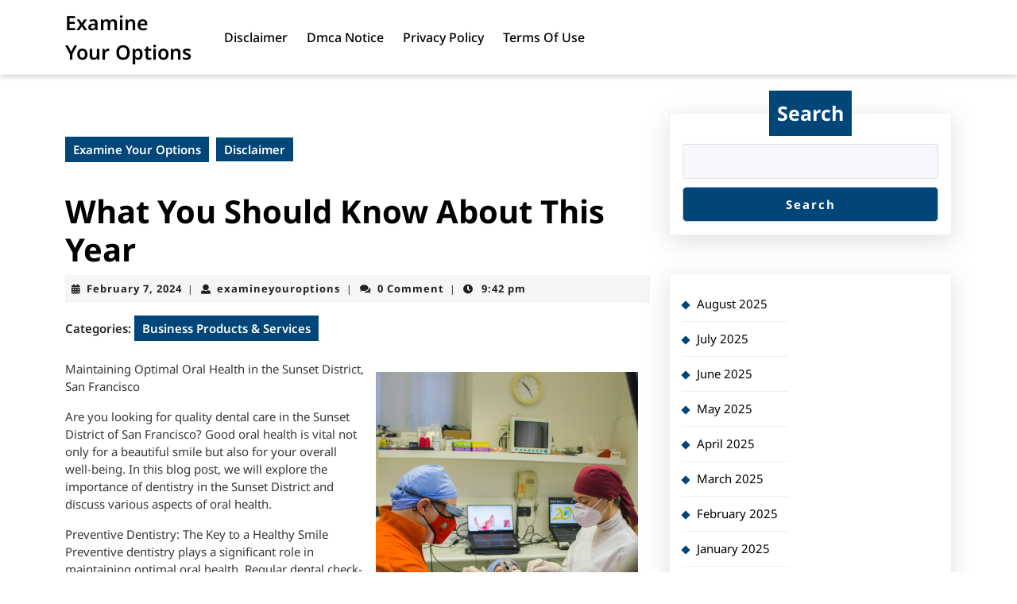

--- FILE ---
content_type: text/html; charset=UTF-8
request_url: http://examineyouroptions.info/what-you-should-know-about-this-year-4/
body_size: 14328
content:
<!DOCTYPE html>

<html lang="en-US">

	<head>
	  	<meta charset="UTF-8">
	  	<meta name="viewport" content="width=device-width">
	  	<title>What You Should Know About  This Year &#8211; Examine Your Options</title>
<meta name='robots' content='max-image-preview:large' />
<link rel="alternate" type="application/rss+xml" title="Examine Your Options &raquo; Feed" href="http://examineyouroptions.info/feed/" />
<link rel="alternate" type="application/rss+xml" title="Examine Your Options &raquo; Comments Feed" href="http://examineyouroptions.info/comments/feed/" />
<link rel="alternate" type="application/rss+xml" title="Examine Your Options &raquo; What You Should Know About  This Year Comments Feed" href="http://examineyouroptions.info/what-you-should-know-about-this-year-4/feed/" />
<link rel="alternate" title="oEmbed (JSON)" type="application/json+oembed" href="http://examineyouroptions.info/wp-json/oembed/1.0/embed?url=http%3A%2F%2Fexamineyouroptions.info%2Fwhat-you-should-know-about-this-year-4%2F" />
<link rel="alternate" title="oEmbed (XML)" type="text/xml+oembed" href="http://examineyouroptions.info/wp-json/oembed/1.0/embed?url=http%3A%2F%2Fexamineyouroptions.info%2Fwhat-you-should-know-about-this-year-4%2F&#038;format=xml" />
<style id='wp-img-auto-sizes-contain-inline-css' type='text/css'>
img:is([sizes=auto i],[sizes^="auto," i]){contain-intrinsic-size:3000px 1500px}
/*# sourceURL=wp-img-auto-sizes-contain-inline-css */
</style>
<style id='wp-emoji-styles-inline-css' type='text/css'>

	img.wp-smiley, img.emoji {
		display: inline !important;
		border: none !important;
		box-shadow: none !important;
		height: 1em !important;
		width: 1em !important;
		margin: 0 0.07em !important;
		vertical-align: -0.1em !important;
		background: none !important;
		padding: 0 !important;
	}
/*# sourceURL=wp-emoji-styles-inline-css */
</style>
<style id='wp-block-library-inline-css' type='text/css'>
:root{--wp-block-synced-color:#7a00df;--wp-block-synced-color--rgb:122,0,223;--wp-bound-block-color:var(--wp-block-synced-color);--wp-editor-canvas-background:#ddd;--wp-admin-theme-color:#007cba;--wp-admin-theme-color--rgb:0,124,186;--wp-admin-theme-color-darker-10:#006ba1;--wp-admin-theme-color-darker-10--rgb:0,107,160.5;--wp-admin-theme-color-darker-20:#005a87;--wp-admin-theme-color-darker-20--rgb:0,90,135;--wp-admin-border-width-focus:2px}@media (min-resolution:192dpi){:root{--wp-admin-border-width-focus:1.5px}}.wp-element-button{cursor:pointer}:root .has-very-light-gray-background-color{background-color:#eee}:root .has-very-dark-gray-background-color{background-color:#313131}:root .has-very-light-gray-color{color:#eee}:root .has-very-dark-gray-color{color:#313131}:root .has-vivid-green-cyan-to-vivid-cyan-blue-gradient-background{background:linear-gradient(135deg,#00d084,#0693e3)}:root .has-purple-crush-gradient-background{background:linear-gradient(135deg,#34e2e4,#4721fb 50%,#ab1dfe)}:root .has-hazy-dawn-gradient-background{background:linear-gradient(135deg,#faaca8,#dad0ec)}:root .has-subdued-olive-gradient-background{background:linear-gradient(135deg,#fafae1,#67a671)}:root .has-atomic-cream-gradient-background{background:linear-gradient(135deg,#fdd79a,#004a59)}:root .has-nightshade-gradient-background{background:linear-gradient(135deg,#330968,#31cdcf)}:root .has-midnight-gradient-background{background:linear-gradient(135deg,#020381,#2874fc)}:root{--wp--preset--font-size--normal:16px;--wp--preset--font-size--huge:42px}.has-regular-font-size{font-size:1em}.has-larger-font-size{font-size:2.625em}.has-normal-font-size{font-size:var(--wp--preset--font-size--normal)}.has-huge-font-size{font-size:var(--wp--preset--font-size--huge)}.has-text-align-center{text-align:center}.has-text-align-left{text-align:left}.has-text-align-right{text-align:right}.has-fit-text{white-space:nowrap!important}#end-resizable-editor-section{display:none}.aligncenter{clear:both}.items-justified-left{justify-content:flex-start}.items-justified-center{justify-content:center}.items-justified-right{justify-content:flex-end}.items-justified-space-between{justify-content:space-between}.screen-reader-text{border:0;clip-path:inset(50%);height:1px;margin:-1px;overflow:hidden;padding:0;position:absolute;width:1px;word-wrap:normal!important}.screen-reader-text:focus{background-color:#ddd;clip-path:none;color:#444;display:block;font-size:1em;height:auto;left:5px;line-height:normal;padding:15px 23px 14px;text-decoration:none;top:5px;width:auto;z-index:100000}html :where(.has-border-color){border-style:solid}html :where([style*=border-top-color]){border-top-style:solid}html :where([style*=border-right-color]){border-right-style:solid}html :where([style*=border-bottom-color]){border-bottom-style:solid}html :where([style*=border-left-color]){border-left-style:solid}html :where([style*=border-width]){border-style:solid}html :where([style*=border-top-width]){border-top-style:solid}html :where([style*=border-right-width]){border-right-style:solid}html :where([style*=border-bottom-width]){border-bottom-style:solid}html :where([style*=border-left-width]){border-left-style:solid}html :where(img[class*=wp-image-]){height:auto;max-width:100%}:where(figure){margin:0 0 1em}html :where(.is-position-sticky){--wp-admin--admin-bar--position-offset:var(--wp-admin--admin-bar--height,0px)}@media screen and (max-width:600px){html :where(.is-position-sticky){--wp-admin--admin-bar--position-offset:0px}}

/*# sourceURL=wp-block-library-inline-css */
</style><style id='wp-block-archives-inline-css' type='text/css'>
.wp-block-archives{box-sizing:border-box}.wp-block-archives-dropdown label{display:block}
/*# sourceURL=http://examineyouroptions.info/wp-includes/blocks/archives/style.min.css */
</style>
<style id='wp-block-latest-posts-inline-css' type='text/css'>
.wp-block-latest-posts{box-sizing:border-box}.wp-block-latest-posts.alignleft{margin-right:2em}.wp-block-latest-posts.alignright{margin-left:2em}.wp-block-latest-posts.wp-block-latest-posts__list{list-style:none}.wp-block-latest-posts.wp-block-latest-posts__list li{clear:both;overflow-wrap:break-word}.wp-block-latest-posts.is-grid{display:flex;flex-wrap:wrap}.wp-block-latest-posts.is-grid li{margin:0 1.25em 1.25em 0;width:100%}@media (min-width:600px){.wp-block-latest-posts.columns-2 li{width:calc(50% - .625em)}.wp-block-latest-posts.columns-2 li:nth-child(2n){margin-right:0}.wp-block-latest-posts.columns-3 li{width:calc(33.33333% - .83333em)}.wp-block-latest-posts.columns-3 li:nth-child(3n){margin-right:0}.wp-block-latest-posts.columns-4 li{width:calc(25% - .9375em)}.wp-block-latest-posts.columns-4 li:nth-child(4n){margin-right:0}.wp-block-latest-posts.columns-5 li{width:calc(20% - 1em)}.wp-block-latest-posts.columns-5 li:nth-child(5n){margin-right:0}.wp-block-latest-posts.columns-6 li{width:calc(16.66667% - 1.04167em)}.wp-block-latest-posts.columns-6 li:nth-child(6n){margin-right:0}}:root :where(.wp-block-latest-posts.is-grid){padding:0}:root :where(.wp-block-latest-posts.wp-block-latest-posts__list){padding-left:0}.wp-block-latest-posts__post-author,.wp-block-latest-posts__post-date{display:block;font-size:.8125em}.wp-block-latest-posts__post-excerpt,.wp-block-latest-posts__post-full-content{margin-bottom:1em;margin-top:.5em}.wp-block-latest-posts__featured-image a{display:inline-block}.wp-block-latest-posts__featured-image img{height:auto;max-width:100%;width:auto}.wp-block-latest-posts__featured-image.alignleft{float:left;margin-right:1em}.wp-block-latest-posts__featured-image.alignright{float:right;margin-left:1em}.wp-block-latest-posts__featured-image.aligncenter{margin-bottom:1em;text-align:center}
/*# sourceURL=http://examineyouroptions.info/wp-includes/blocks/latest-posts/style.min.css */
</style>
<style id='wp-block-search-inline-css' type='text/css'>
.wp-block-search__button{margin-left:10px;word-break:normal}.wp-block-search__button.has-icon{line-height:0}.wp-block-search__button svg{height:1.25em;min-height:24px;min-width:24px;width:1.25em;fill:currentColor;vertical-align:text-bottom}:where(.wp-block-search__button){border:1px solid #ccc;padding:6px 10px}.wp-block-search__inside-wrapper{display:flex;flex:auto;flex-wrap:nowrap;max-width:100%}.wp-block-search__label{width:100%}.wp-block-search.wp-block-search__button-only .wp-block-search__button{box-sizing:border-box;display:flex;flex-shrink:0;justify-content:center;margin-left:0;max-width:100%}.wp-block-search.wp-block-search__button-only .wp-block-search__inside-wrapper{min-width:0!important;transition-property:width}.wp-block-search.wp-block-search__button-only .wp-block-search__input{flex-basis:100%;transition-duration:.3s}.wp-block-search.wp-block-search__button-only.wp-block-search__searchfield-hidden,.wp-block-search.wp-block-search__button-only.wp-block-search__searchfield-hidden .wp-block-search__inside-wrapper{overflow:hidden}.wp-block-search.wp-block-search__button-only.wp-block-search__searchfield-hidden .wp-block-search__input{border-left-width:0!important;border-right-width:0!important;flex-basis:0;flex-grow:0;margin:0;min-width:0!important;padding-left:0!important;padding-right:0!important;width:0!important}:where(.wp-block-search__input){appearance:none;border:1px solid #949494;flex-grow:1;font-family:inherit;font-size:inherit;font-style:inherit;font-weight:inherit;letter-spacing:inherit;line-height:inherit;margin-left:0;margin-right:0;min-width:3rem;padding:8px;text-decoration:unset!important;text-transform:inherit}:where(.wp-block-search__button-inside .wp-block-search__inside-wrapper){background-color:#fff;border:1px solid #949494;box-sizing:border-box;padding:4px}:where(.wp-block-search__button-inside .wp-block-search__inside-wrapper) .wp-block-search__input{border:none;border-radius:0;padding:0 4px}:where(.wp-block-search__button-inside .wp-block-search__inside-wrapper) .wp-block-search__input:focus{outline:none}:where(.wp-block-search__button-inside .wp-block-search__inside-wrapper) :where(.wp-block-search__button){padding:4px 8px}.wp-block-search.aligncenter .wp-block-search__inside-wrapper{margin:auto}.wp-block[data-align=right] .wp-block-search.wp-block-search__button-only .wp-block-search__inside-wrapper{float:right}
/*# sourceURL=http://examineyouroptions.info/wp-includes/blocks/search/style.min.css */
</style>
<style id='wp-block-search-theme-inline-css' type='text/css'>
.wp-block-search .wp-block-search__label{font-weight:700}.wp-block-search__button{border:1px solid #ccc;padding:.375em .625em}
/*# sourceURL=http://examineyouroptions.info/wp-includes/blocks/search/theme.min.css */
</style>
<style id='global-styles-inline-css' type='text/css'>
:root{--wp--preset--aspect-ratio--square: 1;--wp--preset--aspect-ratio--4-3: 4/3;--wp--preset--aspect-ratio--3-4: 3/4;--wp--preset--aspect-ratio--3-2: 3/2;--wp--preset--aspect-ratio--2-3: 2/3;--wp--preset--aspect-ratio--16-9: 16/9;--wp--preset--aspect-ratio--9-16: 9/16;--wp--preset--color--black: #000000;--wp--preset--color--cyan-bluish-gray: #abb8c3;--wp--preset--color--white: #ffffff;--wp--preset--color--pale-pink: #f78da7;--wp--preset--color--vivid-red: #cf2e2e;--wp--preset--color--luminous-vivid-orange: #ff6900;--wp--preset--color--luminous-vivid-amber: #fcb900;--wp--preset--color--light-green-cyan: #7bdcb5;--wp--preset--color--vivid-green-cyan: #00d084;--wp--preset--color--pale-cyan-blue: #8ed1fc;--wp--preset--color--vivid-cyan-blue: #0693e3;--wp--preset--color--vivid-purple: #9b51e0;--wp--preset--gradient--vivid-cyan-blue-to-vivid-purple: linear-gradient(135deg,rgb(6,147,227) 0%,rgb(155,81,224) 100%);--wp--preset--gradient--light-green-cyan-to-vivid-green-cyan: linear-gradient(135deg,rgb(122,220,180) 0%,rgb(0,208,130) 100%);--wp--preset--gradient--luminous-vivid-amber-to-luminous-vivid-orange: linear-gradient(135deg,rgb(252,185,0) 0%,rgb(255,105,0) 100%);--wp--preset--gradient--luminous-vivid-orange-to-vivid-red: linear-gradient(135deg,rgb(255,105,0) 0%,rgb(207,46,46) 100%);--wp--preset--gradient--very-light-gray-to-cyan-bluish-gray: linear-gradient(135deg,rgb(238,238,238) 0%,rgb(169,184,195) 100%);--wp--preset--gradient--cool-to-warm-spectrum: linear-gradient(135deg,rgb(74,234,220) 0%,rgb(151,120,209) 20%,rgb(207,42,186) 40%,rgb(238,44,130) 60%,rgb(251,105,98) 80%,rgb(254,248,76) 100%);--wp--preset--gradient--blush-light-purple: linear-gradient(135deg,rgb(255,206,236) 0%,rgb(152,150,240) 100%);--wp--preset--gradient--blush-bordeaux: linear-gradient(135deg,rgb(254,205,165) 0%,rgb(254,45,45) 50%,rgb(107,0,62) 100%);--wp--preset--gradient--luminous-dusk: linear-gradient(135deg,rgb(255,203,112) 0%,rgb(199,81,192) 50%,rgb(65,88,208) 100%);--wp--preset--gradient--pale-ocean: linear-gradient(135deg,rgb(255,245,203) 0%,rgb(182,227,212) 50%,rgb(51,167,181) 100%);--wp--preset--gradient--electric-grass: linear-gradient(135deg,rgb(202,248,128) 0%,rgb(113,206,126) 100%);--wp--preset--gradient--midnight: linear-gradient(135deg,rgb(2,3,129) 0%,rgb(40,116,252) 100%);--wp--preset--font-size--small: 13px;--wp--preset--font-size--medium: 20px;--wp--preset--font-size--large: 36px;--wp--preset--font-size--x-large: 42px;--wp--preset--spacing--20: 0.44rem;--wp--preset--spacing--30: 0.67rem;--wp--preset--spacing--40: 1rem;--wp--preset--spacing--50: 1.5rem;--wp--preset--spacing--60: 2.25rem;--wp--preset--spacing--70: 3.38rem;--wp--preset--spacing--80: 5.06rem;--wp--preset--shadow--natural: 6px 6px 9px rgba(0, 0, 0, 0.2);--wp--preset--shadow--deep: 12px 12px 50px rgba(0, 0, 0, 0.4);--wp--preset--shadow--sharp: 6px 6px 0px rgba(0, 0, 0, 0.2);--wp--preset--shadow--outlined: 6px 6px 0px -3px rgb(255, 255, 255), 6px 6px rgb(0, 0, 0);--wp--preset--shadow--crisp: 6px 6px 0px rgb(0, 0, 0);}:where(.is-layout-flex){gap: 0.5em;}:where(.is-layout-grid){gap: 0.5em;}body .is-layout-flex{display: flex;}.is-layout-flex{flex-wrap: wrap;align-items: center;}.is-layout-flex > :is(*, div){margin: 0;}body .is-layout-grid{display: grid;}.is-layout-grid > :is(*, div){margin: 0;}:where(.wp-block-columns.is-layout-flex){gap: 2em;}:where(.wp-block-columns.is-layout-grid){gap: 2em;}:where(.wp-block-post-template.is-layout-flex){gap: 1.25em;}:where(.wp-block-post-template.is-layout-grid){gap: 1.25em;}.has-black-color{color: var(--wp--preset--color--black) !important;}.has-cyan-bluish-gray-color{color: var(--wp--preset--color--cyan-bluish-gray) !important;}.has-white-color{color: var(--wp--preset--color--white) !important;}.has-pale-pink-color{color: var(--wp--preset--color--pale-pink) !important;}.has-vivid-red-color{color: var(--wp--preset--color--vivid-red) !important;}.has-luminous-vivid-orange-color{color: var(--wp--preset--color--luminous-vivid-orange) !important;}.has-luminous-vivid-amber-color{color: var(--wp--preset--color--luminous-vivid-amber) !important;}.has-light-green-cyan-color{color: var(--wp--preset--color--light-green-cyan) !important;}.has-vivid-green-cyan-color{color: var(--wp--preset--color--vivid-green-cyan) !important;}.has-pale-cyan-blue-color{color: var(--wp--preset--color--pale-cyan-blue) !important;}.has-vivid-cyan-blue-color{color: var(--wp--preset--color--vivid-cyan-blue) !important;}.has-vivid-purple-color{color: var(--wp--preset--color--vivid-purple) !important;}.has-black-background-color{background-color: var(--wp--preset--color--black) !important;}.has-cyan-bluish-gray-background-color{background-color: var(--wp--preset--color--cyan-bluish-gray) !important;}.has-white-background-color{background-color: var(--wp--preset--color--white) !important;}.has-pale-pink-background-color{background-color: var(--wp--preset--color--pale-pink) !important;}.has-vivid-red-background-color{background-color: var(--wp--preset--color--vivid-red) !important;}.has-luminous-vivid-orange-background-color{background-color: var(--wp--preset--color--luminous-vivid-orange) !important;}.has-luminous-vivid-amber-background-color{background-color: var(--wp--preset--color--luminous-vivid-amber) !important;}.has-light-green-cyan-background-color{background-color: var(--wp--preset--color--light-green-cyan) !important;}.has-vivid-green-cyan-background-color{background-color: var(--wp--preset--color--vivid-green-cyan) !important;}.has-pale-cyan-blue-background-color{background-color: var(--wp--preset--color--pale-cyan-blue) !important;}.has-vivid-cyan-blue-background-color{background-color: var(--wp--preset--color--vivid-cyan-blue) !important;}.has-vivid-purple-background-color{background-color: var(--wp--preset--color--vivid-purple) !important;}.has-black-border-color{border-color: var(--wp--preset--color--black) !important;}.has-cyan-bluish-gray-border-color{border-color: var(--wp--preset--color--cyan-bluish-gray) !important;}.has-white-border-color{border-color: var(--wp--preset--color--white) !important;}.has-pale-pink-border-color{border-color: var(--wp--preset--color--pale-pink) !important;}.has-vivid-red-border-color{border-color: var(--wp--preset--color--vivid-red) !important;}.has-luminous-vivid-orange-border-color{border-color: var(--wp--preset--color--luminous-vivid-orange) !important;}.has-luminous-vivid-amber-border-color{border-color: var(--wp--preset--color--luminous-vivid-amber) !important;}.has-light-green-cyan-border-color{border-color: var(--wp--preset--color--light-green-cyan) !important;}.has-vivid-green-cyan-border-color{border-color: var(--wp--preset--color--vivid-green-cyan) !important;}.has-pale-cyan-blue-border-color{border-color: var(--wp--preset--color--pale-cyan-blue) !important;}.has-vivid-cyan-blue-border-color{border-color: var(--wp--preset--color--vivid-cyan-blue) !important;}.has-vivid-purple-border-color{border-color: var(--wp--preset--color--vivid-purple) !important;}.has-vivid-cyan-blue-to-vivid-purple-gradient-background{background: var(--wp--preset--gradient--vivid-cyan-blue-to-vivid-purple) !important;}.has-light-green-cyan-to-vivid-green-cyan-gradient-background{background: var(--wp--preset--gradient--light-green-cyan-to-vivid-green-cyan) !important;}.has-luminous-vivid-amber-to-luminous-vivid-orange-gradient-background{background: var(--wp--preset--gradient--luminous-vivid-amber-to-luminous-vivid-orange) !important;}.has-luminous-vivid-orange-to-vivid-red-gradient-background{background: var(--wp--preset--gradient--luminous-vivid-orange-to-vivid-red) !important;}.has-very-light-gray-to-cyan-bluish-gray-gradient-background{background: var(--wp--preset--gradient--very-light-gray-to-cyan-bluish-gray) !important;}.has-cool-to-warm-spectrum-gradient-background{background: var(--wp--preset--gradient--cool-to-warm-spectrum) !important;}.has-blush-light-purple-gradient-background{background: var(--wp--preset--gradient--blush-light-purple) !important;}.has-blush-bordeaux-gradient-background{background: var(--wp--preset--gradient--blush-bordeaux) !important;}.has-luminous-dusk-gradient-background{background: var(--wp--preset--gradient--luminous-dusk) !important;}.has-pale-ocean-gradient-background{background: var(--wp--preset--gradient--pale-ocean) !important;}.has-electric-grass-gradient-background{background: var(--wp--preset--gradient--electric-grass) !important;}.has-midnight-gradient-background{background: var(--wp--preset--gradient--midnight) !important;}.has-small-font-size{font-size: var(--wp--preset--font-size--small) !important;}.has-medium-font-size{font-size: var(--wp--preset--font-size--medium) !important;}.has-large-font-size{font-size: var(--wp--preset--font-size--large) !important;}.has-x-large-font-size{font-size: var(--wp--preset--font-size--x-large) !important;}
/*# sourceURL=global-styles-inline-css */
</style>

<style id='classic-theme-styles-inline-css' type='text/css'>
/*! This file is auto-generated */
.wp-block-button__link{color:#fff;background-color:#32373c;border-radius:9999px;box-shadow:none;text-decoration:none;padding:calc(.667em + 2px) calc(1.333em + 2px);font-size:1.125em}.wp-block-file__button{background:#32373c;color:#fff;text-decoration:none}
/*# sourceURL=/wp-includes/css/classic-themes.min.css */
</style>
<link rel='stylesheet' id='vw-saas-services-font-css' href='http://examineyouroptions.info/wp-content/fonts/e7f36aa1d486aeb648e47778869d55b5.css?ver=6.9' type='text/css' media='all' />
<link rel='stylesheet' id='bootstrap-style-css' href='http://examineyouroptions.info/wp-content/themes/vw-saas-services/assets/css/bootstrap.css?ver=6.9' type='text/css' media='all' />
<link rel='stylesheet' id='vw-saas-services-block-style-css' href='http://examineyouroptions.info/wp-content/themes/vw-saas-services/assets/css/blocks.css?ver=6.9' type='text/css' media='all' />
<link rel='stylesheet' id='owl.carousel-style-css' href='http://examineyouroptions.info/wp-content/themes/vw-saas-services/assets/css/owl.carousel.css?ver=6.9' type='text/css' media='all' />
<link rel='stylesheet' id='animate-style-css' href='http://examineyouroptions.info/wp-content/themes/vw-saas-services/assets/css/animate.css?ver=6.9' type='text/css' media='all' />
<link rel='stylesheet' id='vw-saas-services-basic-style-css' href='http://examineyouroptions.info/wp-content/themes/vw-saas-services/style.css?ver=6.9' type='text/css' media='all' />
<style id='vw-saas-services-basic-style-inline-css' type='text/css'>
}body{max-width: 100%;}#slider{display:none;} @media screen and (max-width:575px) {#slider{display:block;} }@media screen and (max-width:575px) {#sidebar{display:block;} }@media screen and (max-width:575px) {.scrollup i{visibility:visible !important;} }.page-template-custom-home-page .home-page-header{position: static;box-shadow: #00000029 0 4px 12px; background-color: #fff; margin-top:0;}#footer h3, #footer .wp-block-search .wp-block-search__label{text-align: left;}#footer .widget{text-align: left;}#footer-2 p{width:100%; text-align:center; float:none;}#footer{background-attachment: scroll !important; background-position: center !important;}#footer{background-position: center center!important;}.page-template-custom-home-page .home-page-header, .home-page-header{background-position: center top!important;}.post-main-box{}.post-main-box .more-btn{letter-spacing: 14;}.post-main-box .more-btn a{font-size: 14;}.post-main-box .more-btn a{text-transform:Capitalize;}#slider .carousel-caption{text-align:left; left: 15%;}#slider{background-color: 1;}.woocommerce ul.products li.product .onsale{left: auto!important; right: 0 !important;}
/*# sourceURL=vw-saas-services-basic-style-inline-css */
</style>
<link rel='stylesheet' id='font-awesome-css-css' href='http://examineyouroptions.info/wp-content/themes/vw-saas-services/assets/css/fontawesome-all.css?ver=6.9' type='text/css' media='all' />
<link rel='stylesheet' id='dashicons-css' href='http://examineyouroptions.info/wp-includes/css/dashicons.min.css?ver=6.9' type='text/css' media='all' />
<script type="text/javascript" src="http://examineyouroptions.info/wp-includes/js/jquery/jquery.min.js?ver=3.7.1" id="jquery-core-js"></script>
<script type="text/javascript" src="http://examineyouroptions.info/wp-includes/js/jquery/jquery-migrate.min.js?ver=3.4.1" id="jquery-migrate-js"></script>
<link rel="https://api.w.org/" href="http://examineyouroptions.info/wp-json/" /><link rel="alternate" title="JSON" type="application/json" href="http://examineyouroptions.info/wp-json/wp/v2/posts/298" /><link rel="EditURI" type="application/rsd+xml" title="RSD" href="http://examineyouroptions.info/xmlrpc.php?rsd" />
<meta name="generator" content="WordPress 6.9" />
<link rel="canonical" href="http://examineyouroptions.info/what-you-should-know-about-this-year-4/" />
<link rel='shortlink' href='http://examineyouroptions.info/?p=298' />
<!-- MagenetMonetization V: 1.0.29.2--><!-- MagenetMonetization 1 --><!-- MagenetMonetization 1.1 -->	</head>

	<body class="wp-singular post-template-default single single-post postid-298 single-format-standard wp-embed-responsive wp-theme-vw-saas-services">
	
	<header role="banner">
		<a class="screen-reader-text skip-link" href="#maincontent" >Skip to content<span class="screen-reader-text">Skip to content</span></a>
		<div class="home-page-header">
			
<div class="middle-header">
	<div class="container">
		<div class="row">
			<div class="col-lg-2 col-md-3 col-12 align-self-center py-3 py-lg-0 py-md-0 text-lg-start text-md-center text-center">
				<div class="logo">
                                                                                                    <p class="site-title"><a href="http://examineyouroptions.info/" rel="home">Examine Your Options</a></p>
                                                                                                    		</div>
			</div>
			<div class="col-lg-6 col-md-3 col-12 align-self-center menu-section-sec">
				<div class="menu-section">
		          
<div id="header">
  <div class="toggle-nav mobile-menu text-lg-end text-md-center text-center">
    <button role="tab" onclick="vw_saas_services_menu_open_nav()" class="responsivetoggle"><i class="fas fa-bars"></i><span class="screen-reader-text">Open Button</span></button>
  </div>
  <div id="mySidenav" class="nav sidenav">
    <nav id="site-navigation" class="main-navigation" role="navigation" aria-label="Top Menu">
      <div class="clearfix"><ul>
<li class="page_item page-item-16"><a href="http://examineyouroptions.info/disclaimer/">Disclaimer</a></li>
<li class="page_item page-item-17"><a href="http://examineyouroptions.info/dmca-notice/">Dmca Notice</a></li>
<li class="page_item page-item-18"><a href="http://examineyouroptions.info/privacy-policy-2/">Privacy Policy</a></li>
<li class="page_item page-item-19"><a href="http://examineyouroptions.info/terms-of-use/">Terms Of Use</a></li>
</ul></div>
      <a href="javascript:void(0)" class="closebtn mobile-menu" onclick="vw_saas_services_menu_close_nav()"><i class="fas fa-times"></i><span class="screen-reader-text">Close Button</span></a>
    </nav>
  </div>
</div>		        </div>
			</div>
			<div class="col-lg-1 col-md-1 col-3 align-self-center text-center text-lg-end text-md-end">
                  <div class="account">
                      </div>
              </div>
      <div class="col-lg-3 col-md-5 col-9 align-self-center">
              </div>
		</div>
	</div>
</div>

		</div>
	</header>

	
<div class="container">
  <main id="maincontent" class="middle-align pt-5" role="main">
          <div class="row">
        <div id="our-services" class="services col-lg-8 col-md-8">
                      <div class="bradcrumbs">
              <a href="http://examineyouroptions.info">Examine Your Options</a> <span> Disclaimer</span>             </div>
           
          

<article id="post-298" class="inner-service post-298 post type-post status-publish format-standard hentry category-business-products-services">
    <h1>What You Should Know About  This Year</h1>
            <div class="post-info p-2 mb-3">
                            <i class="fas fa-calendar-alt me-2"></i><span class="entry-date"><a href="http://examineyouroptions.info/2024/02/07/">February 7, 2024<span class="screen-reader-text">February 7, 2024</span></a></span><span>|</span>
            
                             <i class="fas fa-user me-2"></i><span class="entry-author"><a href="http://examineyouroptions.info/author/examineyouroptions/">examineyouroptions<span class="screen-reader-text">examineyouroptions</span></a></span><span>|</span>
            
                             <i class="fa fa-comments me-2" aria-hidden="true"></i><span class="entry-comments">0 Comment</span><span>|</span>
            
                           <i class="fas fa-clock me-2"></i> <span class="entry-time">9:42 pm</span>
                    </div>
                    <div class="single-post-category mt-3">
        <span class="category">Categories:</span>
          <ul class="post-categories">
	<li><a href="http://examineyouroptions.info/category/business-products-services/" rel="category tag">Business Products &amp; Services</a></li></ul>        </div>
        <div class="entry-content">
        <p><img decoding="async" src="https://images.unsplash.com/photo-1619450565660-2a93ba8603fd?crop=entropy&amp;cs=tinysrgb&amp;fit=max&amp;fm=jpg&amp;ixid=M3wzNjUyOXwwfDF8c2VhcmNofDI0fHxkZW50YWwlMjBzZXJ2aWNlc3xlbnwwfHx8fDE3MDcyMzM4NzF8MA&amp;ixlib=rb-4.0.3&amp;q=80&amp;w=1080" style="width:330px;float:right;margin:1em" />Maintaining Optimal Oral Health in the Sunset District, San Francisco</p>
<p>Are you looking for quality dental care in the Sunset District of San Francisco? Good oral health is vital not only for a beautiful smile but also for your overall well-being. In this blog post, we will explore the importance of dentistry in the Sunset District and discuss various aspects of oral health.</p>
<p>Preventive Dentistry: The Key to a Healthy Smile<br />
Preventive dentistry plays a significant role in maintaining optimal oral health. Regular dental check-ups and cleanings are crucial in preventing dental issues such as cavities, gum disease, and tooth loss. During these visits, your dentist will thoroughly examine your teeth, gums, and mouth, identifying any potential problems at an early stage. Through professional cleanings, plaque and tartar buildup can be removed, reducing the risk of gum disease and tooth decay.</p>
<p>Family Dentistry: Dental Care for All Ages<br />
Finding a family dentist who can cater to the dental needs of all family members is essential. Family dentists are experienced in providing comprehensive dental care for patients of all ages, including young children and the elderly. They offer a wide range of services, including regular check-ups, fillings, root canals, and even orthodontics. By choosing a family dentist in the Sunset District, you can ensure that everyone in your family receives top-quality dental care tailored to their individual needs.</p>
<p>Cosmetic Dentistry: Smile Confidently<br />
Cosmetic dentistry is focused on enhancing the appearance of your smile. Whether you have stained, chipped, or crooked teeth, cosmetic dentistry procedures can help you achieve a beautiful smile. Some common cosmetic dental treatments include teeth whitening, porcelain veneers, dental implants, and orthodontics. A trusted dentist in the Sunset District can guide you on the best cosmetic procedures to enhance your smile and boost your confidence.</p>
<p>Restorative Dentistry: Regain Dental Functionality<br />
Restorative dentistry is aimed at repairing or replacing damaged or missing teeth. Dental issues such as tooth decay, gum disease, or accidental trauma can lead to tooth loss or severe damage. Restorative procedures such as dental fillings, crowns, bridges, and dentures can help you regain dental functionality and improve your oral health. If you have missing teeth, dental implants offer a long-term, natural-looking solution that can restore both the function and aesthetics of your smile.</p>
<p>Orthodontics: Align Your Teeth for Optimal Oral Health<br />
Orthodontics focuses on correcting misaligned teeth and jaws. Beyond just improving the appearance of your smile, orthodontic treatment can also have significant health benefits. Misaligned teeth can make proper oral hygiene challenging, leading to issues such as tooth decay and gum disease. By opting for orthodontic treatment in the Sunset District, you can align your teeth, improving both your dental health and overall well-being.</p>
<p>Oral Health and Overall Well-being: The Connection<br />
Did you know that your oral health is closely linked to your overall well-being? Poor oral health has been associated with various medical conditions, including cardiovascular disease, diabetes, and respiratory infections. Regular dental check-ups and proper oral hygiene practices are vital in maintaining optimal oral health, which in turn contributes to your overall health and well-being. By prioritizing your oral health, you are taking a proactive step towards a healthier life.</p>
<p>Find Your Trusted Dentist in the Sunset District<br />
When it comes to your oral health, finding a trusted dentist in the Sunset District is crucial. Look for a dental practice that offers a comprehensive range of services, including preventive, restorative, cosmetic, and orthodontic treatments. Make sure the dental practice has a team of experienced professionals who can provide personalized care to you and your family.</p>
<p>In conclusion, dentistry plays a vital role in maintaining optimal oral health in the Sunset District of San Francisco. By embracing preventive dentistry, seeking family dentistry services, exploring cosmetic and restorative procedures, considering orthodontics, and understanding the connection between oral health and overall well-being, you can achieve a healthy smile that lasts a lifetime. Take the first step today by finding a trusted dentist in the Sunset District who can provide the dental care you deserve.</p>
<p><a href="https://premiumdentalservices.mystrikingly.com/blog/maintaining-optimal-oral-health-in-the-sunset-district-san-francisco">Looking On The Bright Side of </a></p>
<p><a href=" ">On : My Experience Explained</a></p>
    </div>
            
<div id="comments" class="comments-area">
	
	
		<div id="respond" class="comment-respond">
		<h2 id="reply-title" class="comment-reply-title">Leave a Reply <small><a rel="nofollow" id="cancel-comment-reply-link" href="/what-you-should-know-about-this-year-4/#respond" style="display:none;">Cancel reply</a></small></h2><form action="http://examineyouroptions.info/wp-comments-post.php" method="post" id="commentform" class="comment-form"><p class="comment-notes"><span id="email-notes">Your email address will not be published.</span> <span class="required-field-message">Required fields are marked <span class="required">*</span></span></p><p class="comment-form-comment"><label for="comment">Comment <span class="required">*</span></label> <textarea id="comment" name="comment" cols="45" rows="8" maxlength="65525" required></textarea></p><p class="comment-form-author"><label for="author">Name <span class="required">*</span></label> <input id="author" name="author" type="text" value="" size="30" maxlength="245" autocomplete="name" required /></p>
<p class="comment-form-email"><label for="email">Email <span class="required">*</span></label> <input id="email" name="email" type="email" value="" size="30" maxlength="100" aria-describedby="email-notes" autocomplete="email" required /></p>
<p class="comment-form-url"><label for="url">Website</label> <input id="url" name="url" type="url" value="" size="30" maxlength="200" autocomplete="url" /></p>
<p class="comment-form-cookies-consent"><input id="wp-comment-cookies-consent" name="wp-comment-cookies-consent" type="checkbox" value="yes" /> <label for="wp-comment-cookies-consent">Save my name, email, and website in this browser for the next time I comment.</label></p>
<p class="form-submit"><input name="submit" type="submit" id="submit" class="submit" value="Post Comment" /> <input type='hidden' name='comment_post_ID' value='298' id='comment_post_ID' />
<input type='hidden' name='comment_parent' id='comment_parent' value='0' />
</p>
			<!-- Anti-spam Reloaded plugin wordpress.org/plugins/anti-spam-reloaded/ -->
			<p class="antispamrel-group" style="clear: both;">
				<label>Current ye<span style="display: none;">ignore me</span>@r<span class="required">*</span>
				</label>
				<input type="hidden" name="antspmrl-a" class="antispamrel-control-a" value="2026" />
				<input type="text" name="antspmrl-q" class="antispamrel-control-q" value="52" autocomplete="off" />
			</p>
			<p class="antispamrel-group" style="display: none;">
				<label>Leave this field empty</label>
				<input type="text" name="antspmrl-e-email-url-website" class="antispamrel-control-e" value="" autocomplete="off" />
			</p>
		</form>	</div><!-- #respond -->
	</div>
	<nav class="navigation post-navigation" aria-label="Posts">
		<h2 class="screen-reader-text">Post navigation</h2>
		<div class="nav-links"><div class="nav-previous"><a href="http://examineyouroptions.info/short-course-on-covering-the-basics-2/" rel="prev"><span class="meta-nav" aria-hidden="true">PREVIOUS</span> <span class="screen-reader-text">Previous post:</span> <span class="post-title">Short Course on  &#8211; Covering The Basics</span></a></div><div class="nav-next"><a href="http://examineyouroptions.info/5-takeaways-that-i-learned-about-5/" rel="next"><span class="meta-nav" aria-hidden="true">NEXT</span> <span class="screen-reader-text">Next post:</span> <span class="post-title">5 Takeaways That I Learned About</span></a></div></div>
	</nav>        <div class="related-post">
        <h3 class="py-3">Related Post</h3>
        <div class="row">
                            
<div class="col-lg-4 col-md-6">
	<article id="post-1193" class="inner-service post-1193 post type-post status-publish format-standard hentry category-business-products-services">
	    <div class="grid-post-main-box p-3 mb-3 wow zoomIn" data-wow-duration="2s">
	      	<div class="box-image">
	          		        </div>
	        <h2 class="section-title mt-0 pt-0"><a href="http://examineyouroptions.info/the-best-advice-about-ive-ever-written-19/">The Best Advice About  I&#8217;ve Ever Written<span class="screen-reader-text">The Best Advice About  I&#8217;ve Ever Written</span></a></h2>
	        	          <div class="post-info p-2 mb-3">
	            	              <i class="fas fa-calendar-alt me-2"></i><span class="entry-date"><a href="http://examineyouroptions.info/2025/05/07/">May 7, 2025<span class="screen-reader-text">May 7, 2025</span></a></span><span>|</span>
	            
	            	               <i class="fas fa-user me-2"></i><span class="entry-author"><a href="http://examineyouroptions.info/author/examineyouroptions/">examineyouroptions<span class="screen-reader-text">examineyouroptions</span></a></span><span>|</span>
	            
	            	               <i class="fa fa-comments me-2" aria-hidden="true"></i><span class="entry-comments">0 Comment</span>
	            
	            	               <i class="fas fa-clock me-2"></i> <span class="entry-time">9:09 am</span>
	            	          </div>
        		        <div class="new-text">
	        	<p>
			        Choosing the Right Improvement Specialist for Your Home Project When it pertains to home improvement, locating the best service provider can make all the difference. Whether you&#8217;re preparing a tiny 	        	</p>
	        </div>
	        	          <div class="more-btn mt-4 mb-4">
	            <a href="http://examineyouroptions.info/the-best-advice-about-ive-ever-written-19/">Read More<span class="screen-reader-text">Read More</span></a>
	          </div>
	        	    </div>
	    <div class="clearfix"></div>
  	</article>
</div>
                            
<div class="col-lg-4 col-md-6">
	<article id="post-427" class="inner-service post-427 post type-post status-publish format-standard hentry category-business-products-services">
	    <div class="grid-post-main-box p-3 mb-3 wow zoomIn" data-wow-duration="2s">
	      	<div class="box-image">
	          		        </div>
	        <h2 class="section-title mt-0 pt-0"><a href="http://examineyouroptions.info/if-you-think-you-understand-then-this-might-change-your-mind/">If You Think You Understand , Then This Might Change Your Mind<span class="screen-reader-text">If You Think You Understand , Then This Might Change Your Mind</span></a></h2>
	        	          <div class="post-info p-2 mb-3">
	            	              <i class="fas fa-calendar-alt me-2"></i><span class="entry-date"><a href="http://examineyouroptions.info/2024/06/10/">June 10, 2024<span class="screen-reader-text">June 10, 2024</span></a></span><span>|</span>
	            
	            	               <i class="fas fa-user me-2"></i><span class="entry-author"><a href="http://examineyouroptions.info/author/examineyouroptions/">examineyouroptions<span class="screen-reader-text">examineyouroptions</span></a></span><span>|</span>
	            
	            	               <i class="fa fa-comments me-2" aria-hidden="true"></i><span class="entry-comments">0 Comment</span>
	            
	            	               <i class="fas fa-clock me-2"></i> <span class="entry-time">12:08 am</span>
	            	          </div>
        		        <div class="new-text">
	        	<p>
			        Heavy duty truck repair Before undertaking heavy-duty truck repair, it&#8217;s crucial to understand various factors to ensure a successful and safe repair process. Heavy-duty trucks, such as semi-trucks and commercial 	        	</p>
	        </div>
	        	          <div class="more-btn mt-4 mb-4">
	            <a href="http://examineyouroptions.info/if-you-think-you-understand-then-this-might-change-your-mind/">Read More<span class="screen-reader-text">Read More</span></a>
	          </div>
	        	    </div>
	    <div class="clearfix"></div>
  	</article>
</div>
                            
<div class="col-lg-4 col-md-6">
	<article id="post-749" class="inner-service post-749 post type-post status-publish format-standard hentry category-business-products-services">
	    <div class="grid-post-main-box p-3 mb-3 wow zoomIn" data-wow-duration="2s">
	      	<div class="box-image">
	          		        </div>
	        <h2 class="section-title mt-0 pt-0"><a href="http://examineyouroptions.info/5-key-takeaways-on-the-road-to-dominating-15/">5 Key Takeaways on the Road to Dominating<span class="screen-reader-text">5 Key Takeaways on the Road to Dominating</span></a></h2>
	        	          <div class="post-info p-2 mb-3">
	            	              <i class="fas fa-calendar-alt me-2"></i><span class="entry-date"><a href="http://examineyouroptions.info/2024/10/31/">October 31, 2024<span class="screen-reader-text">October 31, 2024</span></a></span><span>|</span>
	            
	            	               <i class="fas fa-user me-2"></i><span class="entry-author"><a href="http://examineyouroptions.info/author/examineyouroptions/">examineyouroptions<span class="screen-reader-text">examineyouroptions</span></a></span><span>|</span>
	            
	            	               <i class="fa fa-comments me-2" aria-hidden="true"></i><span class="entry-comments">0 Comment</span>
	            
	            	               <i class="fas fa-clock me-2"></i> <span class="entry-time">12:25 am</span>
	            	          </div>
        		        <div class="new-text">
	        	<p>
			        Enhance Your Home&#8217;s Aesthetic Charm with a Neighborhood Window Cleaning Service When it concerns preserving your home, the relevance of tidy home windows can not be overstated. They not only 	        	</p>
	        </div>
	        	          <div class="more-btn mt-4 mb-4">
	            <a href="http://examineyouroptions.info/5-key-takeaways-on-the-road-to-dominating-15/">Read More<span class="screen-reader-text">Read More</span></a>
	          </div>
	        	    </div>
	    <div class="clearfix"></div>
  	</article>
</div>
                    </div>
    </div>
</article>          <div class="navigation">
                          <div class="clearfix"></div>
          </div>
        </div>
        <div class="col-lg-4 col-md-4" id="sidebar"><!-- MagenetMonetization 4 -->
<div id="sidebar" >    
    <!-- MagenetMonetization 5 --><aside id="block-7" class="widget mb-5 p-3 widget_block widget_search"><form role="search" method="get" action="http://examineyouroptions.info/" class="wp-block-search__button-outside wp-block-search__text-button wp-block-search"    ><label class="wp-block-search__label" for="wp-block-search__input-1" >Search</label><div class="wp-block-search__inside-wrapper" ><input class="wp-block-search__input" id="wp-block-search__input-1" placeholder="" value="" type="search" name="s" required /><button aria-label="Search" class="wp-block-search__button wp-element-button" type="submit" >Search</button></div></form></aside><!-- MagenetMonetization 5 --><aside id="block-8" class="widget mb-5 p-3 widget_block widget_archive"><ul class="wp-block-archives-list wp-block-archives">	<li><a href='http://examineyouroptions.info/2025/08/'>August 2025</a></li>
	<li><a href='http://examineyouroptions.info/2025/07/'>July 2025</a></li>
	<li><a href='http://examineyouroptions.info/2025/06/'>June 2025</a></li>
	<li><a href='http://examineyouroptions.info/2025/05/'>May 2025</a></li>
	<li><a href='http://examineyouroptions.info/2025/04/'>April 2025</a></li>
	<li><a href='http://examineyouroptions.info/2025/03/'>March 2025</a></li>
	<li><a href='http://examineyouroptions.info/2025/02/'>February 2025</a></li>
	<li><a href='http://examineyouroptions.info/2025/01/'>January 2025</a></li>
	<li><a href='http://examineyouroptions.info/2024/12/'>December 2024</a></li>
	<li><a href='http://examineyouroptions.info/2024/11/'>November 2024</a></li>
	<li><a href='http://examineyouroptions.info/2024/10/'>October 2024</a></li>
	<li><a href='http://examineyouroptions.info/2024/09/'>September 2024</a></li>
	<li><a href='http://examineyouroptions.info/2024/08/'>August 2024</a></li>
	<li><a href='http://examineyouroptions.info/2024/07/'>July 2024</a></li>
	<li><a href='http://examineyouroptions.info/2024/06/'>June 2024</a></li>
	<li><a href='http://examineyouroptions.info/2024/05/'>May 2024</a></li>
	<li><a href='http://examineyouroptions.info/2024/04/'>April 2024</a></li>
	<li><a href='http://examineyouroptions.info/2024/03/'>March 2024</a></li>
	<li><a href='http://examineyouroptions.info/2024/02/'>February 2024</a></li>
	<li><a href='http://examineyouroptions.info/2024/01/'>January 2024</a></li>
	<li><a href='http://examineyouroptions.info/2023/12/'>December 2023</a></li>
	<li><a href='http://examineyouroptions.info/2023/11/'>November 2023</a></li>
	<li><a href='http://examineyouroptions.info/2023/10/'>October 2023</a></li>
	<li><a href='http://examineyouroptions.info/2023/09/'>September 2023</a></li>
	<li><a href='http://examineyouroptions.info/2023/08/'>August 2023</a></li>
	<li><a href='http://examineyouroptions.info/2023/07/'>July 2023</a></li>
	<li><a href='http://examineyouroptions.info/2023/06/'>June 2023</a></li>
</ul></aside><!-- MagenetMonetization 5 --><aside id="block-9" class="widget mb-5 p-3 widget_block widget_recent_entries"><ul class="wp-block-latest-posts__list wp-block-latest-posts"><li><a class="wp-block-latest-posts__post-title" href="http://examineyouroptions.info/finding-ways-to-keep-up-with-15/">Finding Ways To Keep Up With</a></li>
<li><a class="wp-block-latest-posts__post-title" href="http://examineyouroptions.info/short-course-on-getting-to-square-1-7/">Short Course on  &#8211; Getting to Square 1</a></li>
<li><a class="wp-block-latest-posts__post-title" href="http://examineyouroptions.info/5-takeaways-that-i-learned-about-22/">5 Takeaways That I Learned About</a></li>
<li><a class="wp-block-latest-posts__post-title" href="http://examineyouroptions.info/5-uses-for-20/">5 Uses For</a></li>
<li><a class="wp-block-latest-posts__post-title" href="http://examineyouroptions.info/where-to-start-with-and-more-16/">Where To Start with  and More</a></li>
</ul></aside><!-- MagenetMonetization 5 --><!-- MagenetMonetization 5 --><!-- MagenetMonetization 5 --><!-- MagenetMonetization 5 --><!-- MagenetMonetization 5 --><!-- MagenetMonetization 5 --></div> </div>
      </div>
        <div class="clearfix"></div>
  </main>
</div>

<!-- wmm d -->
    <footer role="contentinfo">
                    <aside id="footer" class="copyright-wrapper" role="complementary" aria-label="Footer">
                <div class="container">
                                        <div class="row">
                        <div class="footer_hide col-xs-12 footer-block">
                                                    </div>
                        <div class="footer_hide col-xs-12 footer-block">
                                                    </div>
                        <div class="footer_hide col-xs-12 col-xs-12 footer-block">
                                                    </div>
                        <div class="footer_hide col-xs-12 footer-block">
                                                    </div>
                    </div>
                </div>
            </aside>
                            <div id="footer-2" class="pt-3 pb-3 text-center">
              	<div class="copyright container">
                    <p class="mb-0"> <a href=https://www.vwthemes.com/themes/free-saas-wordpress-theme/ target='_blank'>SAAS Services WordPress Theme </a> By VWThemes</p>
                                                                                            <a href="#" class="scrollup"><i class="fas fa-long-arrow-alt-up"></i><span class="screen-reader-text">Scroll Up</span></a>
                                                          	</div>
              	<div class="clear"></div>
            </div>
            </footer>
        <script type="speculationrules">
{"prefetch":[{"source":"document","where":{"and":[{"href_matches":"/*"},{"not":{"href_matches":["/wp-*.php","/wp-admin/*","/wp-content/uploads/*","/wp-content/*","/wp-content/plugins/*","/wp-content/themes/vw-saas-services/*","/*\\?(.+)"]}},{"not":{"selector_matches":"a[rel~=\"nofollow\"]"}},{"not":{"selector_matches":".no-prefetch, .no-prefetch a"}}]},"eagerness":"conservative"}]}
</script>
<script type="text/javascript" src="http://examineyouroptions.info/wp-content/plugins/anti-spam-reloaded/js/anti-spam.min.js?ver=6.4" id="anti-spam-reloaded-script-js"></script>
<script type="text/javascript" src="http://examineyouroptions.info/wp-content/themes/vw-saas-services/assets/js/jquery.superfish.js?ver=2.1.2" id="jquery-superfish-js"></script>
<script type="text/javascript" src="http://examineyouroptions.info/wp-content/themes/vw-saas-services/assets/js/bootstrap.js?ver=6.9" id="bootstrap-js-js"></script>
<script type="text/javascript" src="http://examineyouroptions.info/wp-content/themes/vw-saas-services/assets/js/owl.carousel.js?ver=6.9" id="owl.carousel-js-js"></script>
<script type="text/javascript" src="http://examineyouroptions.info/wp-content/themes/vw-saas-services/assets/js/custom.js?ver=6.9" id="vw-saas-services-custom-scripts-js"></script>
<script type="text/javascript" src="http://examineyouroptions.info/wp-content/themes/vw-saas-services/assets/js/wow.js?ver=6.9" id="wow-jquery-js"></script>
<script type="text/javascript" src="http://examineyouroptions.info/wp-includes/js/comment-reply.min.js?ver=6.9" id="comment-reply-js" async="async" data-wp-strategy="async" fetchpriority="low"></script>
<script id="wp-emoji-settings" type="application/json">
{"baseUrl":"https://s.w.org/images/core/emoji/17.0.2/72x72/","ext":".png","svgUrl":"https://s.w.org/images/core/emoji/17.0.2/svg/","svgExt":".svg","source":{"concatemoji":"http://examineyouroptions.info/wp-includes/js/wp-emoji-release.min.js?ver=6.9"}}
</script>
<script type="module">
/* <![CDATA[ */
/*! This file is auto-generated */
const a=JSON.parse(document.getElementById("wp-emoji-settings").textContent),o=(window._wpemojiSettings=a,"wpEmojiSettingsSupports"),s=["flag","emoji"];function i(e){try{var t={supportTests:e,timestamp:(new Date).valueOf()};sessionStorage.setItem(o,JSON.stringify(t))}catch(e){}}function c(e,t,n){e.clearRect(0,0,e.canvas.width,e.canvas.height),e.fillText(t,0,0);t=new Uint32Array(e.getImageData(0,0,e.canvas.width,e.canvas.height).data);e.clearRect(0,0,e.canvas.width,e.canvas.height),e.fillText(n,0,0);const a=new Uint32Array(e.getImageData(0,0,e.canvas.width,e.canvas.height).data);return t.every((e,t)=>e===a[t])}function p(e,t){e.clearRect(0,0,e.canvas.width,e.canvas.height),e.fillText(t,0,0);var n=e.getImageData(16,16,1,1);for(let e=0;e<n.data.length;e++)if(0!==n.data[e])return!1;return!0}function u(e,t,n,a){switch(t){case"flag":return n(e,"\ud83c\udff3\ufe0f\u200d\u26a7\ufe0f","\ud83c\udff3\ufe0f\u200b\u26a7\ufe0f")?!1:!n(e,"\ud83c\udde8\ud83c\uddf6","\ud83c\udde8\u200b\ud83c\uddf6")&&!n(e,"\ud83c\udff4\udb40\udc67\udb40\udc62\udb40\udc65\udb40\udc6e\udb40\udc67\udb40\udc7f","\ud83c\udff4\u200b\udb40\udc67\u200b\udb40\udc62\u200b\udb40\udc65\u200b\udb40\udc6e\u200b\udb40\udc67\u200b\udb40\udc7f");case"emoji":return!a(e,"\ud83e\u1fac8")}return!1}function f(e,t,n,a){let r;const o=(r="undefined"!=typeof WorkerGlobalScope&&self instanceof WorkerGlobalScope?new OffscreenCanvas(300,150):document.createElement("canvas")).getContext("2d",{willReadFrequently:!0}),s=(o.textBaseline="top",o.font="600 32px Arial",{});return e.forEach(e=>{s[e]=t(o,e,n,a)}),s}function r(e){var t=document.createElement("script");t.src=e,t.defer=!0,document.head.appendChild(t)}a.supports={everything:!0,everythingExceptFlag:!0},new Promise(t=>{let n=function(){try{var e=JSON.parse(sessionStorage.getItem(o));if("object"==typeof e&&"number"==typeof e.timestamp&&(new Date).valueOf()<e.timestamp+604800&&"object"==typeof e.supportTests)return e.supportTests}catch(e){}return null}();if(!n){if("undefined"!=typeof Worker&&"undefined"!=typeof OffscreenCanvas&&"undefined"!=typeof URL&&URL.createObjectURL&&"undefined"!=typeof Blob)try{var e="postMessage("+f.toString()+"("+[JSON.stringify(s),u.toString(),c.toString(),p.toString()].join(",")+"));",a=new Blob([e],{type:"text/javascript"});const r=new Worker(URL.createObjectURL(a),{name:"wpTestEmojiSupports"});return void(r.onmessage=e=>{i(n=e.data),r.terminate(),t(n)})}catch(e){}i(n=f(s,u,c,p))}t(n)}).then(e=>{for(const n in e)a.supports[n]=e[n],a.supports.everything=a.supports.everything&&a.supports[n],"flag"!==n&&(a.supports.everythingExceptFlag=a.supports.everythingExceptFlag&&a.supports[n]);var t;a.supports.everythingExceptFlag=a.supports.everythingExceptFlag&&!a.supports.flag,a.supports.everything||((t=a.source||{}).concatemoji?r(t.concatemoji):t.wpemoji&&t.twemoji&&(r(t.twemoji),r(t.wpemoji)))});
//# sourceURL=http://examineyouroptions.info/wp-includes/js/wp-emoji-loader.min.js
/* ]]> */
</script>
    <div class="mads-block"></div></body>
</html><div class="mads-block"></div>